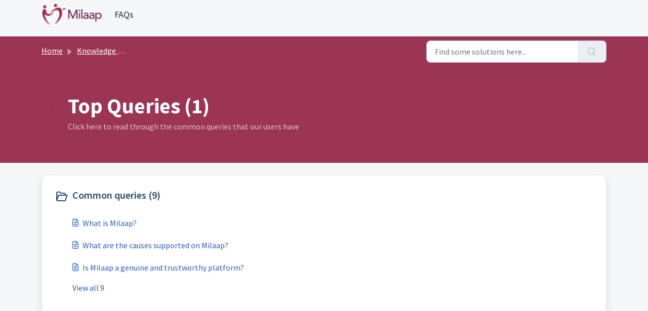

--- FILE ---
content_type: text/html; charset=utf-8
request_url: https://faq.milaap.org/support/solutions/88000006596
body_size: 15476
content:
<!DOCTYPE html>
<html lang="en" data-date-format="non_us" dir="ltr">

<head>

  <meta name="csrf-param" content="authenticity_token" />
<meta name="csrf-token" content="SjEHZgSxCCfr+ekV/9TAHyFAIEvHplC3udR2cMSlFdBPO2Pm+dI/kgjGIPQsWJg7kxP0LEdD4XLx8CaIjC3M7g==" />

  <link rel='shortcut icon' href='https://s3.ap-south-1.amazonaws.com/ind-cdn.freshdesk.com/data/helpdesk/attachments/production/88000134607/fav_icon/NbBoUugaUakkfH1grLuvIisMQznLFjdt6w.png' />

  <meta content="width=device-width, initial-scale=1.0" name="viewport" />
<!-- Make the translated search clear button label available for use in JS -->
<!-- See buildClearSearchButton() in script.js -->
<script type="text/javascript">window.searchClearButtonLabelLocalized = "";</script>


  <link rel="icon" href="https://s3.ap-south-1.amazonaws.com/ind-cdn.freshdesk.com/data/helpdesk/attachments/production/88000134607/fav_icon/NbBoUugaUakkfH1grLuvIisMQznLFjdt6w.png" />

  <link rel="stylesheet" href="/assets/cdn/portal/styles/theme.css?FD003" nonce="0xcI21tBqrAPN/PqYWDzJA=="/>

  <style type="text/css" nonce="0xcI21tBqrAPN/PqYWDzJA=="> /* theme */ .portal--light {
              --fw-body-bg: #F5F7F9;
              --fw-header-bg: #F5F7F9;
              --fw-header-text-color: #12344D;
              --fw-helpcenter-bg: #9c3553;
              --fw-helpcenter-text-color: #FFFFFF;
              --fw-footer-bg: #12344D;
              --fw-footer-text-color: #FFFFFF;
              --fw-tab-active-color: #FFFFFF;
              --fw-tab-active-text-color: #12344D;
              --fw-tab-hover-color: #12344D;
              --fw-tab-hover-text-color: #FFFFFF;
              --fw-btn-background: #FFFFFF;
              --fw-btn-text-color: #12344D;
              --fw-btn-primary-background: #12344D;
              --fw-btn-primary-text-color: #FFFFFF;
              --fw-baseFont: Source Sans Pro;
              --fw-textColor: #264966;
              --fw-headingsFont: Source Sans Pro;
              --fw-linkColor: #2C5CC5;
              --fw-linkColorHover: #021519;
              --fw-inputFocusRingColor: #EBEFF3;
              --fw-formInputFocusColor: #EBEFF3;
              --fw-card-bg: #FFFFFF;
              --fw-card-fg: #264966;
              --fw-card-border-color: #EBEFF3;
              --fw-nonResponsive: #F5F7F9;
              --bs-body-font-family: Source Sans Pro;
    } </style>

    <style type="text/css" nonce="0xcI21tBqrAPN/PqYWDzJA==">
      .footer-container {
	 min-width: 340px;
	 margin-top: 40px;
}
 .footer-container.no-callback-cta {
	 margin-bottom: 0;
}
.fw-content--single-article div, .fw-content--single-article span, .fw-content--single-article p , .fw-content--single-article li, .fw-content--single-article a{
  font-size: 15px !important;
  font-family: Source Sans Pro !important;
}
 .footer-container a {
	 text-decoration: none !important;
}
 @media (max-width: 767px) {
   .fw-helpcenter {
     margin-bottom: 10px;
   }
	 .footer-container.callback-cta {
		 margin-bottom: 95px;
	}
	 .footer-container.callback-cta.hide-in-mobile {
		 margin-bottom: 0;
	}
}
.footer-container .footer {
	 margin-bottom: 0px;
	 display: flex;
	 justify-content: space-evenly;
	 flex-direction: column;
	 box-shadow: 0px -1px 20px 0px rgba(156, 51, 83, 0.2);
	 padding-left: 0px;
}
 @media (min-width: 992px) {
	 .footer-container .footer {
		 padding: 0 0 0 40px;
		 flex-direction: row;
	}
}
 .footer-container .categories-section {
	 padding: 0 0 0 40px;
	 padding-left: 40px;
	 margin-top: 17px;
	 margin-bottom: 0px;
}
@media (min-width: 992px) {
	 .footer-container .categories-section {
		 margin: 58px 0 70px;
		 padding-right: 10px;
		 padding-left: 0;
	}
}
 .footer-container .categories-section .donate {
	 color: #000;
	 position: relative;
	 margin-bottom: 16px;
}
 @media (min-width: 768px) {
	 .footer-container .categories-section .donate {
		 display: block;
	}
}
 @media (max-width: 767px) {
	 .footer-container .categories-section .donate {
		 display: block;
		 text-align: left;
		 font-size: 14px;
	}
}
 @media (min-width: 992px) {
	 .footer-container .categories-section .donate {
		 text-align: left;
		 display: inline-block;
	}
}
 @media (min-width: 1200px) {
	 .footer-container .categories-section .donate {
		 width: 160px;
	}
}
.footer-container .categories-section .donate:after {
	 content: '';
	 position: absolute;
	 border-bottom: 1px solid #000;
	 width: 9px;
	 bottom: -3px;
	 left: 0;
}
@media (min-width: 992px) {
	 .footer-container .categories-section .donate:after {
		 left: 0%;
	}
}
 .footer-container .categories-section .category {
	 display: inline-block;
	 padding-left: 0px;
	 color: #777;
	 font-size: 14px;
	 font-size: 13px;
	 width: 49%;
}
 @media (min-width: 768px) {
	 .footer-container .categories-section .category {
		 width: 30%;
		 display: inline-block;
	}
}
 @media (min-width: 992px) {
	 .footer-container .categories-section .category {
		 text-align: left;
		 width: auto;
		 display: block;
		 padding: 0px 0px 22px 0px;
	}
	 .footer-container .categories-section .category.first {
		 padding-top: 18px;
	}
}
@media (max-width: 767px) {
	 .footer-container .categories-section .category span {
		 display: inline-block;
	}
	 .footer-container .categories-section .category span.first, .footer-container .categories-section .category span.second {
		 padding-top: 21px;
	}
	 .footer-container .categories-section .category span.third, .footer-container .categories-section .category span.fourth {
		 padding-top: 23px;
	}
}
 @media (min-width: 992px) {
	 .footer-container .categories-section .category span {
		 padding-top: 0px;
	}
}
 .footer-container .categories-section .category svg {
	 margin-right: 13px;
	 vertical-align: middle;
}
 .footer-container .pricing-faq-section {
	 padding: 0px;
	 background: transparent;
	 margin: 0 40px 30px;
	 border-radius: 0 40px 0 40px;
}
 @media (min-width: 768px) {
	 .footer-container .pricing-faq-section {
		 width: 400px;
		 text-align: center;
		 margin: 0 auto 30px;
	}
}
 @media (min-width: 992px) {
	 .footer-container .pricing-faq-section {
		 margin: 62px 0 0;
		 padding-right: 16px;
		 width: auto;
		 background: transparent;
	}
}
.footer-container .pricing-faq-section .start-fundraiser-btn {
	 text-align: center;
	 padding: 0;
	 width: 200px;
	 line-height: 40px;
	 height: 40px;
	 display: inline-block;
  		border-radius: 25px;
       background-color: #9c3353;
       border: none;
	 margin-top: 25px;
	 margin-bottom: 18px;
	 font-size: 14px;
}
 .footer-container .pricing-faq-section .start-fundraiser-btn:hover {
	 box-shadow: 0 3px 3px 0 rgba(0, 0, 0, 0.14), 0 1px 7px 0 rgba(0, 0, 0, 0.12), 0 3px 1px -1px rgba(0, 0, 0, 0.2);
}
 @media (min-width: 992px) {
	 .footer-container .pricing-faq-section .start-fundraiser-btn {
		 margin: 0 auto;
		 width: 230px;
		 line-height: 50px;
		 height: 50px;
       	border-radius: 25px;
       background-color: #9c3353;
       border: none;
		 font-size: 20px;
		 display: block;
	}
}
.footer-container .pricing-faq-section .pricing, .footer-container .pricing-faq-section .faq {
	 font-size: 14px;
	 color: #9c3353;
}
 .footer-container .pricing-faq-section .pricing {
	 display: inline-block;
	 padding: 0px 15px 10px 0px;
}
 @media (min-width: 992px) {
	 .footer-container .pricing-faq-section .pricing {
		 padding: 33px 15px 38px 0px;
	}
}
 .footer-container .pricing-faq-section .find-us-section {
	 margin: auto;
	 margin-bottom: 32px;
	 width: 80%;
	 text-align: center;
}
 @media (min-width: 992px) {
	 .footer-container .pricing-faq-section .find-us-section {
		 width: 254px;
		 margin-left: 4px;
		 margin-top: 0;
	}
}
 .footer-container .pricing-faq-section .find-us-section .find-us-on {
	 padding: 17px 15px;
	 color: #000;
	 font-size: 12px;
	 display: inline-block;
}
 @media (max-width: 767px) {
	 .footer-container .pricing-faq-section .find-us-section .find-us-on {
		 font-size: 13px;
	}
}
 .footer-container .pricing-faq-section .find-us-section svg {
	 vertical-align: middle;
}
@media (max-width: 767px) {
	 .footer-container .pricing-faq-section .fundraiser-section {
		 width: 80%;
		 text-align: center;
		 border-radius: 40px 2px;
		 margin: 0px auto;
	}
}
 @media (min-width: 992px) {
	 .footer-container .pricing-faq-section .fundraiser-section {
		 padding: 0;
		 margin: 0;
		 background: transparent;
	}
}
 .footer-container .about-milaap {
	 padding: 27px 0px 28px 42px;
	 border-radius: 0px 40px 0px 0px;
	 margin-top: 0px;
}
 @media (min-width: 992px) {
	 .footer-container .about-milaap {
		 margin-top: 29px;
		 padding: 29px 20px 24px 0px;
	}
}
 .footer-container .about-milaap .title {
	 font-size: 15px;
	 color: #000;
	 position: relative;
	 display: block;
}
.footer-container .about-milaap .title:after {
	 content: '';
	 position: absolute;
	 border-bottom: 1px solid #000;
	 width: 9px;
	 bottom: -3px;
	 left: 0;
}
 @media (max-width: 767px) {
	 .footer-container .about-milaap .title {
		 font-size: 13px;
	}
}
 .footer-container .about-milaap .about {
	 display: block;
	 margin-top: 16px;
	 color: #9c3353;
	 font-size: 14px;
}
 @media (max-width: 767px) {
	 .footer-container .about-milaap .about {
		 display: inline-block;
		 margin-right: 6px;
		 width: 91px;
	}
	 .footer-container .about-milaap .about.team {
		 text-align: center;
	}
}
.footer-container .about-milaap .about.press {
	 width: 105px;
}
 @media (min-width: 768px) {
	 .footer-container .about-milaap .about {
		 width: 20%;
		 display: inline-block;
	}
}
 @media (min-width: 992px) {
	 .footer-container .about-milaap .about {
		 display: block;
		 width: auto;
	}
	 .footer-container .about-milaap .about.team {
		 text-align: left;
	}
}
 .footer-container .download-app-section {
	 margin-top: 0px;
	 background: #f7f7f7;
	 border-radius: 2px 0px 0px 40px;
	 padding: 20px 40px 0;
	 text-align: center;
}
@media (min-width: 768px) {
	 .footer-container .download-app-section {
		 display: flex;
		 padding: 10px 0 0;
		 margin: 0 auto;
		 flex-direction: row;
	}
}
 @media (min-width: 992px) {
	 .footer-container .download-app-section {
		 margin: 35px 0;
		 padding: 10px 40px 0 0;
		 flex-direction: column;
	}
}
 @media (min-width: 1200px) {
	 .footer-container .download-app-section {
		 flex-direction: row;
	}
}
 .footer-container .download-app-section .download-label {
	 font-size: 14px;
	 color: #9c3353;
	 text-align: center;
	 font-weight: bold;
}
 .footer-container .download-app-section .download-text {
	 font-size: 14px;
	 color: #777;
	 text-align: center;
	 padding: 10px;
	 margin: 0;
	 max-width: 300px;
}
.footer-container .download-app-section .download-link {
	 margin: 10px 0 20px;
}
 @media (max-width: 767px) {
	 .footer-container .download-app-section .download-link {
		 display: flex;
		 justify-content: space-between;
		 align-items: center;
	}
}
 .footer-container .download-app-section .download-btn-link {
	 cursor: pointer;
	 display: block;
	 margin-bottom: 20px;
}
 @media (min-width: 992px) {
	 .footer-container .download-app-section .btn-section {
		 margin-left: 22px;
	}
}
 .footer-container .download-app-section svg {
	 width: 187px;
	 height: 189px;
}
 .footer-container .address-section {
	 margin-top: 0px;
	 padding: 0px 0px 0px 42px;
}
 @media (min-width: 992px) {
	 .footer-container .address-section {
		 margin-top: 29px;
		 padding: 29px 0px 0px 0px;
		 width: 280px;
	}
}
.footer-container .address-section .address {
	 color: #000;
	 position: relative;
}
 .footer-container .address-section .address:after {
	 content: '';
	 position: absolute;
	 border-bottom: 1px solid #000;
	 width: 9px;
	 bottom: -3px;
	 left: 0;
}
 @media (max-width: 767px) {
	 .footer-container .address-section .address {
		 font-size: 13px;
	}
}
 .footer-container .address-section .location {
	 font-size: 14px;
	 margin: 16px 72px 25px 0;
	 color: #777;
}
 @media (max-width: 767px) {
	 .footer-container .address-section .location {
		 font-size: 12px;
		 margin-right: 38px;
		 margin-bottom: 39px;
	}
}
 @media (min-width: 992px) {
	 .footer-container .address-section .location {
		 margin-right: 42px;
	}
}
 .footer-container .supported-by-section {
	 font-size: 13px;
	 color: #000;
	 display: inline-block;
	 margin-bottom: 9px;
	 position: relative;
}
.footer-container .supported-by-section:after {
	 content: '';
	 position: absolute;
	 border-bottom: 1px solid #000;
	 width: 9px;
	 bottom: -3px;
	 left: 0;
}
 .footer-container .options {
	 margin-bottom: 17px;
}
 .footer-container .options svg {
	 width: 47px;
	 height: 32px;
	 vertical-align: bottom;
}
 .footer-container .options .paytm {
	 position: relative;
	 top: 5px;
}
 @media (max-width: 767px) {
   
	 .footer-container .options {
		 margin-bottom: 35px;
	}
}
 .footer-container .copy-right-container {
	 background: #000;
	 margin-bottom: 0px;
	 color: #fff;
	 font-size: 12px;
	 text-align: center;
}
 @media (max-width: 767px) {
	 .footer-container .copy-right-container {
		 padding-bottom: 10px;
	}
}
 @media (max-width: 767px) {
	 .footer-container .copy-right-container .security-policy-conditions {
		 display: block;
		 padding-top: 14px;
	}
	 .footer-container .copy-right-container .security-policy-conditions .security-policy {
		 padding: 0px 14px 8px 0px;
		 display: inline-block;
	}
}
 @media (min-width: 768px) {
	 .footer-container .copy-right-container .security-policy-conditions {
		 display: block;
		 padding-top: 14px;
	}
	 .footer-container .copy-right-container .security-policy-conditions .security-policy {
		 padding: 0px 14px 8px 0px;
		 display: inline-block;
	}
}
 @media (min-width: 992px) {
	 .footer-container .copy-right-container .security-policy-conditions {
		 line-height: 50px;
		 display: inline;
	}
	 .footer-container .copy-right-container .security-policy-conditions .security-policy {
		 padding: 0px;
	}
}
 .footer-container .copy-right-container .security-policy-conditions .conditions-of-use {
	 color: #fff;
}
 @media (min-width: 992px) {
	 .footer-container .copy-right-container .security-policy-conditions .conditions-of-use {
		 padding: 0px 18px;
	}
}
 .footer-container .copy-right-container .security-policy-conditions .security-policy {
	 color: #fff;
}
 .footer-container .copy-right-container .copy-right {
	 font-size: 12px;
}

a[aria-label ="Top Queries"]:hover, a[aria-label ="For Organizers"]:hover, a[aria-label ="For Donors"]:hover,a[aria-label ="Withdraw Funds"]:hover,a[aria-label ="Others"]:hover,a[aria-label ="Others-logo"]:hover, a[aria-label ="Shop to give"]:hover {
    background: #9c3353;
}
a[aria-label ="Top Queries"]:hover p, a[aria-label ="For Organizers"]:hover p, a[aria-label ="For Donors"]:hover p,a[aria-label ="Withdraw Funds"]:hover p,a[aria-label ="Others"]:hover p,a[aria-label ="Others-logo"]:hover p, a[aria-label ="Shop to give"]:hover p {
    color: #fff;
}

a[aria-label ="Top Queries"]:hover img, a[aria-label ="For Organizers"]:hover img, a[aria-label ="For Donors"]:hover img,a[aria-label ="Withdraw Funds"]:hover img,a[aria-label ="Others"]:hover img,a[aria-label ="Others-logo"]:hover img, a[aria-label ="Shop to give"]:hover img {
    display: none;
}
a[aria-label ="Top Queries"]:hover img, a[aria-label ="For Organizers"]:hover img, a[aria-label ="For Donors"]:hover img,a[aria-label ="Withdraw Funds"]:hover img,a[aria-label ="Others"]:hover img,a[aria-label ="Others-logo"]:hover img, a[aria-label ="Shop to give"]:hover img {
    display: none;
}
a[aria-label ="Top Queries"]:hover .img-container, a[aria-label ="For Organizers"]:hover .img-container, a[aria-label ="For Donors"]:hover .img-container,a[aria-label ="Withdraw Funds"]:hover .img-container,a[aria-label ="Others"]:hover .img-container,a[aria-label ="Others-logo"]:hover .img-container, a[aria-label ="Shop to give"]:hover .img-container {
   width: 28%;
}
a[aria-label ="Top Queries"]:hover .img-container {
  	background-image: url(https://cimages.milaap.org/milaap/image/upload/v1660909247/top_queries_1_1_t12wuw.png);
    background-repeat: no-repeat;
    background-size:  63%;
    background-position: 11px 11px;
}
a[aria-label ="For Organizers"]:hover .img-container {
  	background-image: url(https://cimages.milaap.org/milaap/image/upload/v1660909247/Fundraisers_1_1_r1hfvu.png);
    background-repeat: no-repeat;
    background-size:  63%;
    background-position: 11px 11px;
}
a[aria-label ="For Donors"]:hover .img-container {
  	background-image: url(https://cimages.milaap.org/milaap/image/upload/v1660909247/Donors_1_1_g4v6hi.png);
    background-repeat: no-repeat;
    background-size:  63%;
    background-position: 11px 11px;
}
a[aria-label ="Withdraw Funds"]:hover .img-container {
  	background-image: url(https://cimages.milaap.org/milaap/image/upload/v1660909247/withdrawals_1_1_cphblr.png );
    background-repeat: no-repeat;
    background-size: 63%;
    background-position: 11px 11px;
}
a[aria-label ="Others"]:hover .img-container {
  	background-image: url(https://cimages.milaap.org/milaap/image/upload/v1660909247/Others_1_1_q0udeq.png);
    background-repeat: no-repeat;
    background-size:  63%;
    background-position: 11px 11px;
}
a[aria-label ="Others-logo"]:hover .img-container {
  	background-image: url(https://cimages.milaap.org/milaap/image/upload/v1660913761/milaap_guarantee_white_i7nxs2.png);
    background-repeat: no-repeat;
    background-size: 63%;
    background-position: 11px 11px;
}
a[aria-label ="Shop to give"]:hover .img-container {
  	background-image: url(https://res.cloudinary.com/milaap/image/upload/v1664871379/shop_to_give_white_r9pegc.png);
    background-repeat: no-repeat;
    background-size: 63%;
    background-position: 11px 11px;
}
    </style>
  <link href='https://fonts.googleapis.com/css?family=Source+Sans+Pro:regular,italic,600,700,700italic' rel='stylesheet' type='text/css' nonce='0xcI21tBqrAPN/PqYWDzJA=='>

  <script type="text/javascript" nonce="0xcI21tBqrAPN/PqYWDzJA==">
    window.cspNonce = "0xcI21tBqrAPN/PqYWDzJA==";
  </script>

  <script src="/assets/cdn/portal/scripts/nonce.js" nonce="0xcI21tBqrAPN/PqYWDzJA=="></script>

  <script src="/assets/cdn/portal/vendor.js" nonce="0xcI21tBqrAPN/PqYWDzJA=="></script>

  <script src="/assets/cdn/portal/scripts/head.js" nonce="0xcI21tBqrAPN/PqYWDzJA=="></script>

  <script type="text/javascript" nonce="0xcI21tBqrAPN/PqYWDzJA==">
      window.store = {};
window.store = {
  assetPath: "/assets/cdn/portal/",
  defaultLocale: "en",
  currentLocale: "en",
  currentPageName: "solution_category",
  portal: {"id":88000002599,"name":"Milaap","product_id":null},
  portalAccess: {"hasSolutions":true,"hasForums":false,"hasTickets":false,"accessCount":1},
  account: {"id":2442637,"name":"Milaap","time_zone":"Mumbai","companies":[]},
  vault_service: {"url":"https://vault-service-ind.freshworks.com/data","max_try":2,"product_name":"fd"},
  blockedExtensions: "",
  allowedExtensions: "",
  search: {"all":"/support/search","solutions":"/support/search/solutions","topics":"/support/search/topics","tickets":"/support/search/tickets"},
  portalLaunchParty: {
    enableStrictSearch: false,
    ticketFragmentsEnabled: false,
    homepageNavAccessibilityEnabled: false,
    channelIdentifierFieldsEnabled: false,
  },





    marketplace: {"token":"eyJ0eXAiOiJKV1QiLCJhbGciOiJIUzI1NiJ9.[base64].8549AGG19yoxkufTslfdJBKhVOKK75jSQ2MDcPZI_pI","data_pipe_key":"634cd594466a52fa53c54b5b34779134","region":"ind","org_domain":"milaap.myfreshworks.com"},

  pod: "ap-south-1",
  region: "IN",
};
  </script>


</head>

<body class="portal portal--light  ">
  
  <header class="container-fluid px-0 fw-nav-wrapper fixed-top">
  <section class="bg-light container-fluid">
    <div class="container">
      <a  id="" href="#fw-main-content" class="visually-hidden visually-hidden-focusable p-8 my-12 btn btn-outline-primary"

>Skip to main content</a>
    </div>
  </section>

    <section class="container">
      <nav class="navbar navbar-expand-xl navbar-light px-0 py-8 pt-xl-4 pb-xl-0">
        

    <a class="navbar-brand d-flex align-items-center" href="/support/home">
      <img data-src="https://s3.ap-south-1.amazonaws.com/ind-cdn.freshdesk.com/data/helpdesk/attachments/production/88000060139/logo/TCUnM0ZaDwX8Hp-sCBZRR34ZCsLg-GgbAQ.png" loading="lazy" alt="Freshworks Logo" class="lazyload d-inline-block align-top me-4 fw-brand-logo" />
      <div class="fs-22 semi-bold fw-brand-name ms-4" title=""></div>
   </a>


      
        <span style="font-size: 18px;color: #282828;">FAQs</span>
        <!--<div class="collapse navbar-collapse" id="navbarContent">
          <ul class="navbar-nav ms-auto mt-64 mt-xl-0">
            
              <li class="nav-item ">
                <a href="/support/home" class="nav-link">
                  <span class="d-md-none icon-home"></span> Home
                </a>
              </li>
            
              <li class="nav-item active">
                <a href="/support/solutions" class="nav-link">
                  <span class="d-md-none icon-solutions"></span> Knowledge base
                </a>
              </li>
            
            <li class="nav-item no-hover">
             
            </li>
          </ul>
          <ul class="navbar-nav flex-row align-items-center ps-8 fw-nav-dropdown-wrapper">
            

    <li class="nav-item no-hover fw-login">
      <a  id="" href="/support/login" class="nav-link pe-8"

>Login</a>
    </li>
    
      <li class="nav-item no-hover fw-signup">
        <a  id="" href="/support/signup" class="nav-link fw-border-start ps-8"

>Sign up</a>
      </li>
    


            <li class="nav-item dropdown no-hover ms-auto">
             
            </li>
          </ul>
        </div>-->
      </nav>
    </section>
    <div class="nav-overlay d-none"></div>
  
  

</header>



<main class="fw-main-wrapper" id="fw-main-content">
    <section class="fw-sticky fw-searchbar-wrapper">
    <div class="container">
      <div class="row align-items-center py-8">
        <div class="col-md-6">
          <nav aria-label="breadcrumb">
    <ol class="breadcrumb">
        
          
            
              <li class="breadcrumb-item"><a href="/support/home">Home</a></li>
            
          
            
              <li class="breadcrumb-item"><a href="/support/solutions">Knowledge base</a></li>
            
          
            
              <li class="breadcrumb-item breadcrumb-active-item d-lg-none" aria-current="page">Top Queries</li>
            
          
        
    </ol>
</nav>

        </div>
        <div class="col-md-4 ms-auto">
          
<form action="/support/search/solutions" id="fw-search-form" data-current-tab="solutions">
  <div class="form-group fw-search  my-0">
    <div class="input-group">
      <input type="text" class="form-control" id="searchInput" name="term" value="" placeholder="Find some solutions here..." autocomplete="off" aria-label="Find some solutions here...">
      <button class="btn px-20 input-group-text" id="btnSearch" type="submit" aria-label="Search"><span class="icon-search"></span></button>
    </div>

    <div class="visually-hidden">
      <span id="srSearchUpdateMessage" aria-live="polite"></span>
    </div>

    <div class="fw-autocomplete-wrapper box-shadow bg-light br-8 p-16 d-none">
      <div class="fw-autocomplete-header " role="tablist">
        <button class="fw-search-tab " data-tab="all" role="tab" aria-selected="false">
          All
        </button>
        
          <button class="fw-search-tab fw-active-search-tab" data-tab="solutions" role="tab" aria-selected="true">
            Articles
          </button>
        
        
        
      </div>

      <div class="fw-loading my-80 d-none"></div>

      <div class="fw-autocomplete-focus">

        <div class="fw-recent-search">
          <div class="fw-recent-title d-none row align-items-center">
            <div class="col-8 fs-20 semi-bold"><span class="icon-recent me-8"></span>Recent Searches</div>
            <div class="col-4 px-0 text-end"><button class="btn btn-link fw-clear-all">Clear all</button></div>
          </div>
          <p class="ps-32 fw-no-recent-searches mb-16 d-none">No recent searches</p>
          <ul class="fw-no-bullet fw-recent-searches mb-16 d-none"></ul>
        </div>

        <div class="fw-popular-articles-search">
          <p class="fs-20 semi-bold fw-popular-title d-none"><span class="icon-article me-8"></span> Popular Articles</p>
          <ul class="fw-no-bullet fw-popular-topics d-none"></ul>
        </div>

        <div class="fw-solutions-search-results fw-results d-none">
          <hr class="mt-24" />
          <div class="fw-solutions-search-results-title row align-items-center">
            <div class="col-8 fs-20 semi-bold"><span class="icon-article me-8"></span>Articles</div>
            <div class="col-4 px-0 text-end"><a class="btn btn-link fw-view-all fw-solutions-view-all" href="/support/search/solutions">View all</a></div>
          </div>
          <ul class="fw-no-bullet fw-search-results fw-solutions-search-results-container"></ul>
        </div>

        <div class="fw-topics-search-results fw-results d-none">
          <hr class="mt-24" />
          <div class="fw-topics-search-results-title row align-items-center">
            <div class="col-8 fs-20 semi-bold"><span class="icon-topic me-8"></span>Topics</div>
            <div class="col-4 px-0 text-end"><a class="btn btn-link fw-view-all fw-topics-view-all" href="/support/search/topics">View all</a></div>
          </div>
          <ul class="fw-no-bullet fw-search-results fw-topics-search-results-container"></ul>
        </div>

        <div class="fw-tickets-search-results fw-results d-none">
          <hr class="mt-24" />
          <div class="fw-tickets-search-results-title row align-items-center">
            <div class="col-8 fs-20 semi-bold"><span class="icon-ticket me-8"></span>Tickets</div>
            <div class="col-4 px-0 text-end"><a class="btn btn-link fw-view-all fw-tickets-view-all" href="/support/search/tickets">View all</a></div>
          </div>
          <ul class="fw-no-bullet fw-search-results fw-tickets-search-results-container"></ul>
        </div>
      </div>

      <div class="fw-autocomplete-noresults d-none text-center py-40">
        <img src="/assets/cdn/portal/images/no-results.png" class="img-fluid fw-no-results-img" alt="no results" />
        <p class="mt-24 text-secondary">Sorry! nothing found for <br /> <span id="input_term"></span></p>
      </div>
    </div>
  </div>
</form>

        </div>
      </div>
    </div>
  </section>
  <section class="container-fluid px-0 fw-page-title-wrapper">
    <div class="container">
      <div class="py-24 py-lg-60 mx-0 fw-search-meta-info g-0">
        
          <div class="fw-fig">
            <img src="https://s3.ap-south-1.amazonaws.com/ind-cdn.freshdesk.com/data/helpdesk/attachments/production/88000077522/original/T0aRpQs7oMfICD_DsoWVoeJcJRQHPWNxig.png" class="img-fluid" alt="category image">
          </div>
        
        <div class="text-start">
          <h1 class="fw-page-title">Top Queries (1)</h1>
          <p>Click here to read through the common queries that our users have</p>
        </div>
      </div>
    </div>
  </section>

  <section class="container-fluid px-0 py-24">
    <div class="container">
       <div class="alert alert-with-close notice hide" id="noticeajax"></div> 
      <section class="row box-shadow br-12 fw-category-wrapper mx-0 g-0 bg-light">
        <div class="row mx-0 fw-section-content g-0">
          
              <div class="col-md-6 fw-folder">
                <div class="fs-20 mb-24 semi-bold">
                 <a  id="" href="/support/solutions/folders/88000016768" class="fw-heading d-flex"

    role = "heading"

><div class='fw-folder-icon text-center pt-4 me-8'><span class='icon-folder'></span></div><div class='line-clamp-2'> Common queries (9)</div></a>
                </div>
                <ul class="fw-no-bullet ms-36">
                  
                   <li>
                    <a  id="" href="/support/solutions/articles/88000000118-what-is-milaap-" class="d-flex"

><div class='pe-8'><span class='icon-article'></span></div><div class='line-clamp-2'>What is Milaap?</div></a>
                   </li>
                  
                   <li>
                    <a  id="" href="/support/solutions/articles/88000000536-what-are-the-causes-supported-on-milaap-" class="d-flex"

><div class='pe-8'><span class='icon-article'></span></div><div class='line-clamp-2'>What are the causes supported on Milaap?</div></a>
                   </li>
                  
                   <li>
                    <a  id="" href="/support/solutions/articles/88000000860-is-milaap-a-genuine-and-trustworthy-platform-" class="d-flex"

><div class='pe-8'><span class='icon-article'></span></div><div class='line-clamp-2'>Is Milaap a genuine and trustworthy platform?</div></a>
                   </li>
                  
                </ul>
                
                 <a  id="" href="/support/solutions/folders/88000016768" class="ms-36 my-16 d-block"

>View all 9</a>
                
              </div>
          
        </div>
      </section>
    </div>
  </section>

</main>

<div class="footer-container">
  <div class="footer">
    <div class="about-milaap">
      <span class="title">Milaap</span>
<a href="https://pages.milaap.org/about-us/" class="about">About us</a>
<a href="https://milaap.org/press" class="about press">Press and media</a>
<a href="https://pages.milaap.org/team-page" class="about team">Team</a>
<a href="https://pages.milaap.org/careers" class="about">Careers</a>
<a href="https://pages.milaap.org/contact-us" class="about">Contact</a>
 <a href="https://pages.milaap.org/thank-you/" class="about">Thank you</a>
 <a href="https://pages.milaap.org/resources-and-insights/" class="about">Resources</a>

    </div>
    <!--<div class="categories-section">
      <span class="donate">Donate towards</span>
<a href="https://milaap.org/crowdfunding/fundraisers/?filter[category_id]=10" class="category">
  <svg xmlns="http://www.w3.org/2000/svg" width="20" height="20" viewBox="0 0 20 20">
    <g id="prefix__Group_2007" data-name="Group 2007" transform="translate(11.397 -9.81)">
        <path id="prefix__Layer_2" d="M26 34.016l.867 1.739a3.239 3.239 0 0 0 2.356 1.75v.328a5.833 5.833 0 0 0 11.667 0V32.5a3.333 3.333 0 1 0-1.111 0v5.328a4.722 4.722 0 0 1-9.444 0V37.5a3.239 3.239 0 0 0 2.356-1.75l.867-1.739a6.061 6.061 0 0 0 2.333-4.794v-2.774a2.222 2.222 0 0 0-1.144-1.933 1.118 1.118 0 1 0-.35 1.1 1.111 1.111 0 0 1 .383.833v2.778a4.95 4.95 0 0 1-1.961 3.967l-.044.033a5 5 0 0 1-5.989 0l-.044-.028a5 5 0 0 1-1.961-3.972v-2.778a1.111 1.111 0 0 1 .744-1.044 1.119 1.119 0 1 0-.056-1.133 2.222 2.222 0 0 0-1.8 2.178v2.778A6.061 6.061 0 0 0 26 34.016zm14.333-4.239a.556.556 0 1 1 .556-.556.556.556 0 0 1-.556.556zm-2.222-.556a2.222 2.222 0 1 1 2.778 2.144v-.555a1.667 1.667 0 1 0-1.111 0v.556a2.222 2.222 0 0 1-1.667-2.145zm-6.417 6.039a2.144 2.144 0 0 1-3.833 0l-.139-.283h.067l.311.094.156.044c.156.039.306.072.461.1a6.183 6.183 0 0 0 2.089 0q.228-.039.45-.1l.167-.044.3-.094h.072z" data-name="Layer 2" transform="translate(-35.063 -13.855)" style="fill:#9c3353"></path>
    </g>
</svg>

  <span class="first">Medical</span>
</a>
<a href="https://milaap.org/crowdfunding/fundraisers/?filter[category_id]=5" class="category">
  <svg xmlns="http://www.w3.org/2000/svg" xmlns:xlink="http://www.w3.org/1999/xlink" width="20" height="20" viewBox="0 0 20 20">
  <defs>
    <clipPath id="clip-path">
      <rect id="Rectangle_2009" data-name="Rectangle 2009" width="20" height="20" transform="translate(540 1046)" fill="#9c3353" stroke="#707070" stroke-width="1"></rect>
    </clipPath>
  </defs>
  <g id="Mask_Group_133" data-name="Mask Group 133" transform="translate(-540 -1046)">
    <g id="Group_20" data-name="Group 20" transform="translate(539.52 1046.062)">
      <path id="Rectangle_Copy_5" data-name="Rectangle Copy 5" d="M0,30.62v0Z" transform="translate(0 -11.193)" fill="#212121"></path>
      <g id="Group_3688" data-name="Group 3688" transform="translate(-0.85 1)">
        <g id="book" transform="translate(1.903)">
          <g id="Group_3687" data-name="Group 3687" transform="translate(0)">
            <path id="Path_4209" data-name="Path 4209" d="M17.348,9.873V8.156a.541.541,0,0,0-.54-.541,16.246,16.246,0,0,0-3.138.287,4.872,4.872,0,0,0-2.027-1.177,3.779,3.779,0,1,0-4.86,0A4.872,4.872,0,0,0,4.757,7.9,16.249,16.249,0,0,0,1.62,7.615a.541.541,0,0,0-.54.541V9.873A1.626,1.626,0,0,0,0,11.4v1.083a1.626,1.626,0,0,0,1.08,1.531v1.717a.541.541,0,0,0,.54.541,12.54,12.54,0,0,1,7.295,2.11.54.54,0,0,0,.6,0,12.54,12.54,0,0,1,7.295-2.11.541.541,0,0,0,.54-.541V14.017a1.626,1.626,0,0,0,1.08-1.531V11.4A1.626,1.626,0,0,0,17.348,9.873ZM6.515,3.826a2.7,2.7,0,1,1,2.7,2.706A2.724,2.724,0,0,1,6.515,3.826Zm-4.895,9.2a.541.541,0,0,1-.54-.541V11.4a.54.54,0,1,1,1.08,0v1.083A.541.541,0,0,1,1.62,13.028Zm7.054,3.936A13.482,13.482,0,0,0,2.159,15.2V14.017a1.626,1.626,0,0,0,1.08-1.531V11.4a1.626,1.626,0,0,0-1.08-1.531V8.705a12.181,12.181,0,0,1,6.515,1.909Zm.54-7.287A12.815,12.815,0,0,0,6.073,8.229a3.78,3.78,0,0,1,2.061-.614h2.16a3.78,3.78,0,0,1,2.061.614A12.815,12.815,0,0,0,9.214,9.677ZM16.268,15.2a13.483,13.483,0,0,0-6.515,1.763V10.615a12.179,12.179,0,0,1,6.515-1.91V9.873a1.626,1.626,0,0,0-1.08,1.531v1.083a1.626,1.626,0,0,0,1.08,1.531Zm1.08-2.714a.54.54,0,1,1-1.08,0V11.4a.54.54,0,1,1,1.08,0Z" transform="translate(0 -0.001)" fill="#9c3353"></path>
          </g>
        </g>
      </g>
    </g>
  </g>
</svg>

  <span class="second">Education</span>
</a>
<a href="https://milaap.org/crowdfunding/fundraisers/?filter[category_id]=20" class="category">
  <svg xmlns="http://www.w3.org/2000/svg" width="20" height="20" viewBox="0 0 20 20">
    <defs>
        <clipPath id="prefix__clip-path">
            <path id="prefix__Rectangle_1720" d="M0 0H20V20H0z" data-name="Rectangle 1720" transform="translate(164 805)" style="stroke:#707070;fill:#9c3353"></path>
        </clipPath>
        <style>
            .prefix__cls-3{fill:#9c3353}
        </style>
    </defs>
    <g id="prefix__Mask_Group_42" data-name="Mask Group 42" transform="translate(-164 -805)">
        <g id="prefix__candle_3_" data-name="candle (3)" transform="translate(164 805)">
            <g id="prefix__Group_2036" data-name="Group 2036">
                <g id="prefix__Group_2035" data-name="Group 2035">
                    <path id="prefix__Path_449" d="M14.351 8.766h-3.8V7.95a.555.555 0 1 0-1.11 0v.815h-3.8a.555.555 0 0 0-.555.555v10.125a.555.555 0 0 0 .563.555h8.7a.555.555 0 0 0 .555-.555V9.321a.557.557 0 0 0-.553-.555zM13.8 18.893H6.2V9.88h7.6z" class="prefix__cls-3" data-name="Path 449"></path>
                </g>
            </g>
            <g id="prefix__Group_2038" data-name="Group 2038">
                <g id="prefix__Group_2037" data-name="Group 2037">
                    <path id="prefix__Path_450" d="M10.441.217A.554.554 0 0 0 10 0a.56.56 0 0 0-.437.213C9.149.736 7.1 3.418 7.1 4.836a2.9 2.9 0 0 0 1.345 2.445.624.624 0 0 0 .5.047.516.516 0 0 0 .335-.382A6.752 6.752 0 0 1 10 5.092a6.752 6.752 0 0 1 .721 1.855.557.557 0 0 0 .839.335A2.9 2.9 0 0 0 12.9 4.84c0-1.418-2.046-4.1-2.459-4.623zm1.091 5.54C11.2 4.773 10.7 3.887 10 3.887s-1.2.886-1.532 1.874a1.787 1.787 0 0 1-.256-.925A9.44 9.44 0 0 1 10 1.481a9.44 9.44 0 0 1 1.788 3.355 1.773 1.773 0 0 1-.256.921z" class="prefix__cls-3" data-name="Path 450"></path>
                </g>
            </g>
        </g>
    </g>
</svg>

  <span class="third">Memorial</span>
</a>

    </div>-->
    
    
    <div class="address-section">
      <span class="address">Indian office address</span>
<p class="location">Milaap Social Ventures India Pvt. Ltd.<br>Nextcoworks JP Nagar - Coworking Space JP Nagar Alankar Plaza, Bk circle, Nayak Layout, 8th Phase, J. P. Nagar, India 560078 </p>

      <span class="supported-by-section">Supported by</span>
<div class="options">
  <img src="//staging-assets.milaap.org/assets/footer/visa-2f0810494a6cf6b3c56bb2c4f3f8f8eb56aa9a7fef7ce3e09221da38b99ae22e.png">
  <img src="//staging-assets.milaap.org/assets/footer/master_card-5dd6fa0fc948f5eb5d4a826caecf0871781948403df78bb4f95c5ff6020b6130.png">
  <img class="paytm" src="//staging-assets.milaap.org/assets/footer/paytm-e4064c63e5406550c7b8c13346a5bfef0b826ca5b1289e2407d4dcb4622d67e3.png">
  <svg xmlns="http://www.w3.org/2000/svg" width="47" height="32" viewBox="0 0 47 32">
    <defs>
        <clipPath id="prefix__clip-path">
            <path id="prefix__Rectangle_2012" d="M0 0H47V32H0z" data-name="Rectangle 2012" transform="translate(1070.72 1060)" style="stroke:#707070;fill:#fff"></path>
        </clipPath>
        <style>
            .prefix__cls-5{fill:#fff}
        </style>
    </defs>
    <g id="prefix__Mask_Group_136" data-name="Mask Group 136" transform="translate(-1070.72 -1060)">
        <g id="prefix__american-express" transform="translate(1071.02 1052.8)">
            <path id="prefix__Path_4218" d="M46.4 36.457a2.743 2.743 0 0 1-2.742 2.743H2.743A2.743 2.743 0 0 1 0 36.457V9.943A2.743 2.743 0 0 1 2.743 7.2h40.915A2.743 2.743 0 0 1 46.4 9.943v26.514z" data-name="Path 4218" style="fill:#306fc5"></path>
            <path id="prefix__Path_4219" d="M1.95 36.457V9.943A2.743 2.743 0 0 1 4.693 7.2h-1.95A2.743 2.743 0 0 0 0 9.943v26.514A2.743 2.743 0 0 0 2.743 39.2h1.95a2.743 2.743 0 0 1-2.743-2.743z" data-name="Path 4219" style="fill:#202121;opacity:.15"></path>
            <g id="prefix__Group_3691" data-name="Group 3691">
                <path id="prefix__Path_4220" d="M6.76 20.006h1.386l-.693-1.764z" class="prefix__cls-5" data-name="Path 4220"></path>
                <path id="prefix__Path_4221" d="M14.133 25.929v.819h2.332v.882h-2.332v.946h2.584l1.2-1.324-1.137-1.323z" class="prefix__cls-5" data-name="Path 4221"></path>
                <path id="prefix__Path_4222" d="M32.344 18.241l-.756 1.764h1.45z" class="prefix__cls-5" data-name="Path 4222"></path>
                <path id="prefix__Path_4223" d="M20.876 29.08v-3.592l-1.639 1.765z" class="prefix__cls-5" data-name="Path 4223"></path>
                <path id="prefix__Path_4224" d="M23.963 26.5a.636.636 0 0 0-.694-.567h-1.322v1.134h1.386c.378-.004.63-.193.63-.567z" class="prefix__cls-5" data-name="Path 4224"></path>
                <path id="prefix__Path_4225" d="M28.374 26.937a.491.491 0 0 0 .189-.441.351.351 0 0 0-.189-.441 1.226 1.226 0 0 0-.5-.063H26.61V27h1.26a1.226 1.226 0 0 0 .504-.063z" class="prefix__cls-5" data-name="Path 4225"></path>
                <path id="prefix__Path_4226" d="M37.448 16.6v.756l-.378-.756h-2.961v.756l-.378-.756H29.7a3.836 3.836 0 0 0-1.764.378V16.6H25.1v.378a1.817 1.817 0 0 0-1.2-.378H13.755l-.693 1.575-.694-1.575H9.155v.756l-.316-.756H6.067l-1.261 2.964-1.449 3.214-.027.063h3.281l.023-.063.378-.945h.819l.378 1.008h3.655v-.756l.315.756h1.827l.315-.756v.756h8.759V21.2h.126c.126 0 .126 0 .126.189v1.386h4.538V22.4a3.77 3.77 0 0 0 1.7.378h1.891l.378-1.008h.882l.378 1.008h3.655v-.945l.567.945h2.962V16.6h-2.835zm-21.362 5.3h-1.008v-3.47l-.063.145-1.466 3.325h-.929l-1.512-3.47v3.47H8.965l-.441-.945H6.382l-.442.945H4.833L6.7 17.485h1.572l1.764 4.222v-4.222h1.67l.03.063.8 1.73.571 1.3.02-.065 1.26-3.025h1.7V21.9zm4.348-3.466h-2.457v.819h2.395v.882h-2.395v.883h2.458v.945h-3.529v-4.478h3.529v.945zm4.495 1.625h.006a.722.722 0 0 1 .062.075 1.212 1.212 0 0 1 .223.739V21.9h-.945v-.5a1.5 1.5 0 0 0-.189-.882.574.574 0 0 0-.185-.127 1.258 1.258 0 0 0-.57-.062H22.2V21.9h-1.072v-4.415h2.395a2.416 2.416 0 0 1 1.26.189 1.065 1.065 0 0 1 .5.98 1.252 1.252 0 0 1-.755 1.163.844.844 0 0 1 .401.238zm2.122 1.841H25.98v-4.415h1.071zm12.288 0h-1.386l-2.016-3.34v2.773l-.007-.007v.574h-2.136l-.378-.945H31.21l-.378 1.008h-1.2a2.2 2.2 0 0 1-1.512-.5 2.215 2.215 0 0 1-.567-1.7 2.583 2.583 0 0 1 .567-1.765 1.985 1.985 0 0 1 1.575-.5h1.008v.945H29.7a1.162 1.162 0 0 0-.819.252 1.481 1.481 0 0 0-.315 1.008 1.372 1.372 0 0 0 .315 1.071 1 1 0 0 0 .756.252h.441l1.449-3.466H33.1l1.765 4.222v-4.234h1.575l1.827 3.088v-3.088h1.072V21.9z" class="prefix__cls-5" data-name="Path 4226"></path>
                <path id="prefix__Path_4227" d="M24.031 19.322a.338.338 0 0 0 .049-.068.681.681 0 0 0 .087-.475.352.352 0 0 0-.01-.057v-.015a.353.353 0 0 0-.191-.215 1.234 1.234 0 0 0-.5-.063H22.2v1.008h1.261a1.227 1.227 0 0 0 .5-.063.238.238 0 0 0 .052-.037z" class="prefix__cls-5" data-name="Path 4227"></path>
                <path id="prefix__Path_4228" d="M43.057 28.2a2.414 2.414 0 0 0-.315-1.2v-3.024H39.7a1.793 1.793 0 0 0-.87.378v-.378h-2.9a2 2 0 0 0-1.261.378v-.378h-5.16v.378a2.438 2.438 0 0 0-1.386-.378h-3.4v.378a2.394 2.394 0 0 0-1.45-.378h-3.78l-.882.945-.819-.945h-5.676v6.364h5.545l.911-.911.79.911h3.529v-1.449h.315a3.828 3.828 0 0 0 1.449-.189v1.7h2.836v-1.637h.126c.189 0 .189 0 .189.189V30.4h8.57a2.47 2.47 0 0 0 1.449-.378v.378h2.71a2.83 2.83 0 0 0 1.512-.315 2.116 2.116 0 0 0 1-1.7c0-.022.006-.044.008-.065l.002-.12zm-19.85-.378h-1.26v1.638h-2.072l-1.205-1.388-.059-.068-1.386 1.45h-4.038v-4.407h4.1l1.113 1.226.235.257.032-.033 1.324-1.449h3.34a1.635 1.635 0 0 1 1.649.819 1.782 1.782 0 0 1 .052.441c.002 1.26-.88 1.512-1.825 1.512zm6.3-.063a1.43 1.43 0 0 1 .189.819v.882h-1.069v-.567a1.406 1.406 0 0 0-.189-.883c-.126-.189-.378-.189-.756-.189h-1.135v1.638h-1.071v-4.475h2.394a2.542 2.542 0 0 1 1.261.189 1.115 1.115 0 0 1 .567 1.008 1.255 1.255 0 0 1-.756 1.2 1.074 1.074 0 0 1 .567.376zm4.348-1.828H31.4v.819h2.395v.882H31.4v.882h2.458v.945h-3.53v-4.475h3.529zm2.645 3.527h-2.013v-.945H36.5a.533.533 0 0 0 .441-.126.458.458 0 0 0 0-.63.535.535 0 0 0-.378-.126c-1.008-.063-2.206 0-2.206-1.386 0-.63.378-1.324 1.512-1.324h2.079v1.071H36a.935.935 0 0 0-.441.063c-.126.063-.126.189-.126.315 0 .189.126.252.252.315a.8.8 0 0 0 .378.063h.567a1.6 1.6 0 0 1 1.2.378 1.3 1.3 0 0 1 .315.945c-.003.946-.57 1.387-1.645 1.387zm5.419-.441a1.836 1.836 0 0 1-1.324.441h-2.012v-.945H40.6a.532.532 0 0 0 .441-.126.457.457 0 0 0 0-.63.533.533 0 0 0-.378-.126c-1.008-.063-2.206 0-2.206-1.386a1.288 1.288 0 0 1 1.188-1.3 2.349 2.349 0 0 1 .325-.023h2.08v1.071H40.1a.932.932 0 0 0-.441.063.48.48 0 0 0-.127.315c0 .189.063.252.252.315a.8.8 0 0 0 .378.063h.567a1.968 1.968 0 0 1 .674.1 1.357 1.357 0 0 1 .882 1 1.416 1.416 0 0 1 .019.226 1.282 1.282 0 0 1-.381.942z" class="prefix__cls-5" data-name="Path 4228"></path>
            </g>
        </g>
    </g>
</svg>

</div>

    </div>
    <div class="pricing-faq-section">
      <div class="fundraiser-section">
        <div>
        <a href="https://milaap.org/fundraisers/new" class="btn btn-primary start-fundraiser-btn" id="footer-start-fundraiser">Start a fundraiser</a>
        </div>
        <a href="https://milaap.org/crowdfunding/pricing" class="pricing">Pricing</a>
        <a href="https://milaap.org/reviews" class="pricing">Reviews</a>
        <a href="/crowdfunding/faq" class="faq">FAQs and tips</a>
      </div>
      <p class="find-us-section">
        <span class="find-us-on">Find us on</span>
        <a href="https://www.facebook.com/milaap">
  <svg xmlns="http://www.w3.org/2000/svg" xmlns:xlink="http://www.w3.org/1999/xlink" width="25" height="25" viewBox="0 0 25 25">
  <defs>
    <clipPath id="facebook_clip-path">
      <rect id="Rectangle_2285" data-name="Rectangle 2285" width="12" height="12" transform="translate(901 2657)" fill="#9c3353" stroke="#707070" stroke-width="1"></rect>
    </clipPath>
  </defs>
  <g id="Group_3839" data-name="Group 3839" transform="translate(-896 -2652)">
    <g id="Rectangle_2282" data-name="Rectangle 2282" transform="translate(896 2652)" fill="none" stroke="#9c3353" stroke-width="1">
      <rect width="25" height="25" rx="12.5" stroke="none"></rect>
      <rect x="0.5" y="0.5" width="24" height="24" rx="12" fill="none"></rect>
    </g>
    <g id="Mask_Group_221" data-name="Mask Group 221" transform="translate(2 2)" clip-path="url(#facebook_clip-path)">
      <g id="facebook-logo" transform="translate(903.756 2657)">
        <path id="Path_5926" data-name="Path 5926" d="M9.918,0,8.362,0A2.733,2.733,0,0,0,5.484,2.953V4.315H3.919a.245.245,0,0,0-.245.245V6.533a.245.245,0,0,0,.245.245H5.484v4.978A.245.245,0,0,0,5.729,12H7.77a.245.245,0,0,0,.245-.245V6.777H9.844a.245.245,0,0,0,.245-.245V4.56a.245.245,0,0,0-.245-.245H8.015V3.161c0-.555.132-.836.855-.836H9.918a.245.245,0,0,0,.245-.245V.247A.245.245,0,0,0,9.918,0Z" transform="translate(-3.675)" fill="#9c3353"></path>
      </g>
    </g>
  </g>
</svg>

</a>
<a href="https://www.twitter.com/milaapdotorg">
<svg xmlns="http://www.w3.org/2000/svg" xmlns:xlink="http://www.w3.org/1999/xlink" width="25" height="25" viewBox="0 0 25 25">
  <defs>
    <clipPath id="twitter_clip-path">
      <rect id="Rectangle_2286" data-name="Rectangle 2286" width="12" height="12" transform="translate(941 2657)" fill="#9c3353" stroke="#707070" stroke-width="1"></rect>
    </clipPath>
  </defs>
  <g id="Group_3840" data-name="Group 3840" transform="translate(-936 -2652)">
    <g id="Rectangle_2283" data-name="Rectangle 2283" transform="translate(936 2652)" fill="none" stroke="#9c3353" stroke-width="1">
      <rect width="25" height="25" rx="12.5" stroke="none"></rect>
      <rect x="0.5" y="0.5" width="24" height="24" rx="12" fill="none"></rect>
    </g>
    <g id="Mask_Group_222" data-name="Mask Group 222" transform="translate(2 2)" clip-path="url(#twitter_clip-path)">
      <path id="twitter_5_" data-name="twitter (5)" d="M12,2.654a5.129,5.129,0,0,1-1.418.389,2.446,2.446,0,0,0,1.082-1.36,4.916,4.916,0,0,1-1.56.6A2.46,2.46,0,0,0,5.849,3.961a2.533,2.533,0,0,0,.057.561A6.963,6.963,0,0,1,.835,1.949a2.461,2.461,0,0,0,.756,3.288,2.43,2.43,0,0,1-1.112-.3v.027A2.471,2.471,0,0,0,2.451,7.378a2.455,2.455,0,0,1-.645.081,2.175,2.175,0,0,1-.466-.042,2.484,2.484,0,0,0,2.3,1.714A4.943,4.943,0,0,1,.589,10.18,4.608,4.608,0,0,1,0,10.146a6.926,6.926,0,0,0,3.774,1.1,6.954,6.954,0,0,0,7-7c0-.109,0-.214-.009-.318A4.908,4.908,0,0,0,12,2.654Z" transform="translate(941 2656.625)" fill="#9c3353"></path>
    </g>
  </g>
</svg>

</a>
<a href="https://www.linkedin.com/company/909539">
<svg xmlns="http://www.w3.org/2000/svg" xmlns:xlink="http://www.w3.org/1999/xlink" width="25" height="25" viewBox="0 0 25 25">
  <defs>
    <clipPath id="linkedin_clip-path">
      <rect id="Rectangle_2288" data-name="Rectangle 2288" width="12" height="12" transform="translate(976 2661)" fill="#9c3353" stroke="#707070" stroke-width="1"></rect>
    </clipPath>
  </defs>
  <g id="Group_3842" data-name="Group 3842" transform="translate(-969 -2652)">
    <g id="Rectangle_2284" data-name="Rectangle 2284" transform="translate(969 2652)" fill="none" stroke="#9c3353" stroke-width="1">
      <rect width="25" height="25" rx="12.5" stroke="none"></rect>
      <rect x="0.5" y="0.5" width="24" height="24" rx="12" fill="none"></rect>
    </g>
    <g id="Mask_Group_224" data-name="Mask Group 224" transform="translate(0 -2)" clip-path="url(#linkedin_clip-path)">
      <g id="linkedin_1_" data-name="linkedin (1)" transform="translate(976 2661.278)">
        <path id="Path_5933" data-name="Path 5933" d="M1.455-.013a1.341,1.341,0,1,0-.034,2.674h.017A1.341,1.341,0,1,0,1.455-.013Zm0,0" fill="#9c3353"></path>
        <path id="Path_5934" data-name="Path 5934" d="M.152,3.718H2.724v7.739H.152Zm0,0" fill="#9c3353"></path>
        <path id="Path_5935" data-name="Path 5935" d="M9.039,3.537a3.223,3.223,0,0,0-2.318,1.3V3.718H4.148v7.739H6.72V7.136A1.763,1.763,0,0,1,6.8,6.508a1.408,1.408,0,0,1,1.32-.941c.931,0,1.3.71,1.3,1.75v4.14H12V7.02C12,4.643,10.731,3.537,9.039,3.537Zm0,0" fill="#9c3353"></path>
      </g>
    </g>
  </g>
</svg>

</a>
<a href="https://www.instagram.com/milaapdotorg">
<svg xmlns="http://www.w3.org/2000/svg" xmlns:xlink="http://www.w3.org/1999/xlink" width="25" height="25" viewBox="0 0 25 25">
  <defs>
    <clipPath id="insta_clip-path">
      <rect id="Rectangle_2003" data-name="Rectangle 2003" width="12" height="12" transform="translate(450 1019)" fill="#9c3353" stroke="#707070" stroke-width="1"></rect>
    </clipPath>
  </defs>
  <g id="Group_3689" data-name="Group 3689" transform="translate(-443 -1012)">
    <g id="Rectangle_548" data-name="Rectangle 548" transform="translate(443 1012)" fill="none" stroke="#9c3353" stroke-width="1">
      <rect width="25" height="25" rx="12.5" stroke="none"></rect>
      <rect x="0.5" y="0.5" width="24" height="24" rx="12" fill="none"></rect>
    </g>
    <g id="Mask_Group_125" data-name="Mask Group 125" clip-path="url(#insta_clip-path)">
      <g id="instagram" transform="translate(450 1019)">
        <g id="Group_3680" data-name="Group 3680">
          <g id="Group_3679" data-name="Group 3679">
            <path id="Path_4206" data-name="Path 4206" d="M8.25,0H3.75A3.75,3.75,0,0,0,0,3.75v4.5A3.75,3.75,0,0,0,3.75,12h4.5A3.75,3.75,0,0,0,12,8.25V3.75A3.75,3.75,0,0,0,8.25,0Zm2.625,8.25A2.628,2.628,0,0,1,8.25,10.875H3.75A2.628,2.628,0,0,1,1.125,8.25V3.75A2.628,2.628,0,0,1,3.75,1.125h4.5A2.628,2.628,0,0,1,10.875,3.75Z" fill="#9c3353"></path>
          </g>
        </g>
        <g id="Group_3682" data-name="Group 3682">
          <g id="Group_3681" data-name="Group 3681">
            <path id="Path_4207" data-name="Path 4207" d="M6,3A3,3,0,1,0,9,6,3,3,0,0,0,6,3ZM6,7.875A1.875,1.875,0,1,1,7.875,6,1.878,1.878,0,0,1,6,7.875Z" fill="#9c3353"></path>
          </g>
        </g>
        <g id="Group_3684" data-name="Group 3684">
          <g id="Group_3683" data-name="Group 3683">
            <circle id="Ellipse_194" data-name="Ellipse 194" cx="0.4" cy="0.4" r="0.4" transform="translate(8.825 2.375)" fill="#9c3353"></circle>
          </g>
        </g>
      </g>
    </g>
  </g>
</svg>

</a>
<a href="https://www.youtube.com/milaapdotorg">
<svg xmlns="http://www.w3.org/2000/svg" xmlns:xlink="http://www.w3.org/1999/xlink" width="25" height="25" viewBox="0 0 25 25">
  <defs>
    <clipPath id="youtube_clip-path">
      <rect id="Rectangle_2287" data-name="Rectangle 2287" width="12" height="12" transform="translate(974 2657)" fill="#9c3353" stroke="#707070" stroke-width="1"></rect>
    </clipPath>
  </defs>
  <g id="Group_3841" data-name="Group 3841" transform="translate(-969 -2652)">
    <g id="Rectangle_2284" data-name="Rectangle 2284" transform="translate(969 2652)" fill="none" stroke="#9c3353" stroke-width="1">
      <rect width="25" height="25" rx="12.5" stroke="none"></rect>
      <rect x="0.5" y="0.5" width="24" height="24" rx="12" fill="none"></rect>
    </g>
    <g id="Mask_Group_223" data-name="Mask Group 223" transform="translate(2 2)" clip-path="url(#youtube_clip-path)">
      <g id="youtube-logotype" transform="translate(974.935 2657)">
        <g id="Group_3838" data-name="Group 3838">
          <path id="Path_5927" data-name="Path 5927" d="M11.2,7.722a1.28,1.28,0,0,0-1.1-1,34.033,34.033,0,0,0-3.793-.14,34.043,34.043,0,0,0-3.793.14,1.279,1.279,0,0,0-1.094,1,10.846,10.846,0,0,0-.179,2.395,10.844,10.844,0,0,0,.177,2.394,1.279,1.279,0,0,0,1.095,1,34.035,34.035,0,0,0,3.793.14,34.011,34.011,0,0,0,3.793-.14,1.28,1.28,0,0,0,1.095-1,10.852,10.852,0,0,0,.177-2.394A10.86,10.86,0,0,0,11.2,7.722Zm-7.065.595H3.4v3.9H2.722v-3.9H2V7.678H4.136Zm1.85,3.9H5.373v-.369a.981.981,0,0,1-.7.415.376.376,0,0,1-.394-.251,1.724,1.724,0,0,1-.054-.5V8.834h.612v2.487a1.906,1.906,0,0,0,.006.238c.015.1.061.143.143.143.123,0,.251-.095.387-.287V8.834h.613v3.378ZM8.312,11.2a2.7,2.7,0,0,1-.062.681.485.485,0,0,1-.489.38.834.834,0,0,1-.633-.374v.327H6.516V7.678h.612V9.159a.829.829,0,0,1,.633-.366.484.484,0,0,1,.489.381,2.594,2.594,0,0,1,.062.679Zm2.31-.564H9.4v.6c0,.313.1.469.313.469a.263.263,0,0,0,.273-.245A3.852,3.852,0,0,0,10,11.042h.625v.089c0,.2-.008.333-.013.394a.872.872,0,0,1-.143.367.847.847,0,0,1-.74.366.877.877,0,0,1-.741-.346,1.309,1.309,0,0,1-.2-.794V9.935a1.315,1.315,0,0,1,.189-.8.87.87,0,0,1,.733-.346.85.85,0,0,1,.722.346,1.328,1.328,0,0,1,.19.8v.7Z" transform="translate(-1.247 -1.647)" fill="#9c3353"></path>
          <path id="Path_5928" data-name="Path 5928" d="M12.422,10.263q-.307,0-.307.469v.313h.612v-.313C12.727,10.419,12.624,10.263,12.422,10.263Z" transform="translate(-3.964 -2.566)" fill="#9c3353"></path>
          <path id="Path_5929" data-name="Path 5929" d="M9.393,10.263a.439.439,0,0,0-.305.149v2.059a.437.437,0,0,0,.305.151c.177,0,.266-.151.266-.456V10.724C9.66,10.419,9.57,10.263,9.393,10.263Z" transform="translate(-3.207 -2.566)" fill="#9c3353"></path>
          <path id="Path_5930" data-name="Path 5930" d="M9.8,5.017a.994.994,0,0,0,.707-.419v.372h.619V1.556h-.619V4.166c-.137.194-.267.29-.391.29-.083,0-.132-.049-.145-.145a1.435,1.435,0,0,1-.008-.24V1.556H9.347v2.7a1.725,1.725,0,0,0,.055.508A.38.38,0,0,0,9.8,5.017Z" transform="translate(-3.272 -0.389)" fill="#9c3353"></path>
          <path id="Path_5931" data-name="Path 5931" d="M3.922,2.726V4.581h.686V2.726L5.433,0H4.74L4.272,1.8,3.785,0H3.063c.145.425.3.851.44,1.277A11.286,11.286,0,0,1,3.922,2.726Z" transform="translate(-1.701)" fill="#9c3353"></path>
          <path id="Path_5932" data-name="Path 5932" d="M7.145,5a.843.843,0,0,0,.722-.35,1.335,1.335,0,0,0,.192-.8v-1.2a1.338,1.338,0,0,0-.192-.8.842.842,0,0,0-.722-.35.842.842,0,0,0-.72.35,1.327,1.327,0,0,0-.194.8v1.2a1.323,1.323,0,0,0,.194.8A.843.843,0,0,0,7.145,5Zm-.3-2.472c0-.316.1-.473.3-.473s.295.157.295.473V3.968c0,.316-.1.474-.295.474s-.3-.158-.3-.474Z" transform="translate(-2.493 -0.375)" fill="#9c3353"></path>
        </g>
      </g>
    </g>
  </g>
</svg>

</a>

      </p>
    </div>
    <div class="download-app-section">
  
 <div class="btn-section">
    <p class="download-text">Set up, manage and promote your fundraiser with Milaap app</p>
    <p class="download-label">Download Now!</p>
    <div class="download-link" data-one-link-enabled="true" data-one-link-url=" ">
        <a class="download-btn-link" href="https://play.google.com/store/apps/details?id=org.milaap.app.android&amp;utm_source=footer&amp;utm_medium=desktop">
          <img width="145" src="//staging-assets.milaap.org/assets/play-store-btn-3cb8952867b0552ef1377bf63004d9d6613fd11da71e8446e7e6be1fd61f3182.png" alt="play-store" class="play-store" data-loaded="true">
        </a>
        <a class="download-btn-link" href="https://apps.apple.com/in/app/milaap/id1571562098?utm_source=footer&amp;utm_medium=desktop">
          <img width="145" src="//staging-assets.milaap.org/assets/app-store-btn-0ae1713b1521ee08942a97e257b38ac5050a6cf70df4084b3f4ab234e60ea51f.png" alt="app-store" class="app-store" data-loaded="true">
        </a>
    </div>
  </div>
</div>

  </div>
  <div class="copy-right-container center-align">
    <span class="security-policy-conditions">
      <a href="https://pages.milaap.org/privacy-notice/" class="security-policy">Security &amp; Privacy </a>
      <a href="https://pages.milaap.org/terms-of-use/" class="conditions-of-use">Conditions of use </a>
    </span>
    <span class="copy-right">© 2010 - 2022 milaap.org. All rights reserved. </span>
</div>



  

  <div class="modal-backdrop fade d-none" id="overlay"></div>

  <script src="/assets/cdn/portal/scripts/bottom.js" nonce="0xcI21tBqrAPN/PqYWDzJA=="></script>

  <script src="/assets/cdn/portal/scripts/locales/en.js" nonce="0xcI21tBqrAPN/PqYWDzJA=="></script>


    <script src="/assets/cdn/portal/scripts/marketplace.js" nonce="0xcI21tBqrAPN/PqYWDzJA==" async></script>


  <script src="/assets/cdn/portal/scripts/integrations.js"  nonce="0xcI21tBqrAPN/PqYWDzJA==" async></script>
  





</body>

</html>